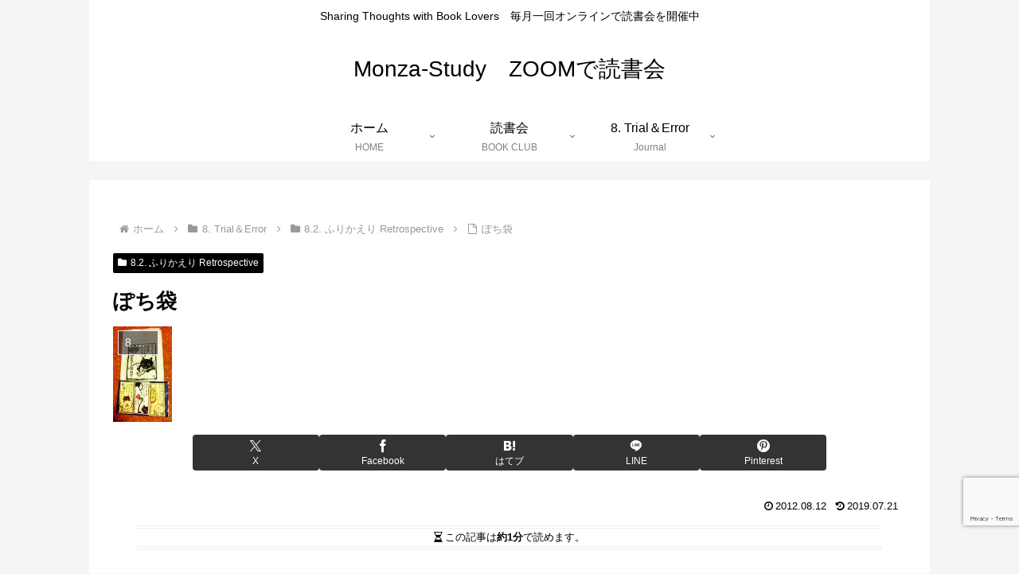

--- FILE ---
content_type: text/html; charset=utf-8
request_url: https://www.google.com/recaptcha/api2/anchor?ar=1&k=6LePBWkoAAAAAEL7cfO6r4ImRv63DE0epbXvXFnr&co=aHR0cHM6Ly9tb256YS1zdHVkeS5jb206NDQz&hl=en&v=PoyoqOPhxBO7pBk68S4YbpHZ&size=invisible&anchor-ms=20000&execute-ms=30000&cb=ypjp57p7b7g6
body_size: 48700
content:
<!DOCTYPE HTML><html dir="ltr" lang="en"><head><meta http-equiv="Content-Type" content="text/html; charset=UTF-8">
<meta http-equiv="X-UA-Compatible" content="IE=edge">
<title>reCAPTCHA</title>
<style type="text/css">
/* cyrillic-ext */
@font-face {
  font-family: 'Roboto';
  font-style: normal;
  font-weight: 400;
  font-stretch: 100%;
  src: url(//fonts.gstatic.com/s/roboto/v48/KFO7CnqEu92Fr1ME7kSn66aGLdTylUAMa3GUBHMdazTgWw.woff2) format('woff2');
  unicode-range: U+0460-052F, U+1C80-1C8A, U+20B4, U+2DE0-2DFF, U+A640-A69F, U+FE2E-FE2F;
}
/* cyrillic */
@font-face {
  font-family: 'Roboto';
  font-style: normal;
  font-weight: 400;
  font-stretch: 100%;
  src: url(//fonts.gstatic.com/s/roboto/v48/KFO7CnqEu92Fr1ME7kSn66aGLdTylUAMa3iUBHMdazTgWw.woff2) format('woff2');
  unicode-range: U+0301, U+0400-045F, U+0490-0491, U+04B0-04B1, U+2116;
}
/* greek-ext */
@font-face {
  font-family: 'Roboto';
  font-style: normal;
  font-weight: 400;
  font-stretch: 100%;
  src: url(//fonts.gstatic.com/s/roboto/v48/KFO7CnqEu92Fr1ME7kSn66aGLdTylUAMa3CUBHMdazTgWw.woff2) format('woff2');
  unicode-range: U+1F00-1FFF;
}
/* greek */
@font-face {
  font-family: 'Roboto';
  font-style: normal;
  font-weight: 400;
  font-stretch: 100%;
  src: url(//fonts.gstatic.com/s/roboto/v48/KFO7CnqEu92Fr1ME7kSn66aGLdTylUAMa3-UBHMdazTgWw.woff2) format('woff2');
  unicode-range: U+0370-0377, U+037A-037F, U+0384-038A, U+038C, U+038E-03A1, U+03A3-03FF;
}
/* math */
@font-face {
  font-family: 'Roboto';
  font-style: normal;
  font-weight: 400;
  font-stretch: 100%;
  src: url(//fonts.gstatic.com/s/roboto/v48/KFO7CnqEu92Fr1ME7kSn66aGLdTylUAMawCUBHMdazTgWw.woff2) format('woff2');
  unicode-range: U+0302-0303, U+0305, U+0307-0308, U+0310, U+0312, U+0315, U+031A, U+0326-0327, U+032C, U+032F-0330, U+0332-0333, U+0338, U+033A, U+0346, U+034D, U+0391-03A1, U+03A3-03A9, U+03B1-03C9, U+03D1, U+03D5-03D6, U+03F0-03F1, U+03F4-03F5, U+2016-2017, U+2034-2038, U+203C, U+2040, U+2043, U+2047, U+2050, U+2057, U+205F, U+2070-2071, U+2074-208E, U+2090-209C, U+20D0-20DC, U+20E1, U+20E5-20EF, U+2100-2112, U+2114-2115, U+2117-2121, U+2123-214F, U+2190, U+2192, U+2194-21AE, U+21B0-21E5, U+21F1-21F2, U+21F4-2211, U+2213-2214, U+2216-22FF, U+2308-230B, U+2310, U+2319, U+231C-2321, U+2336-237A, U+237C, U+2395, U+239B-23B7, U+23D0, U+23DC-23E1, U+2474-2475, U+25AF, U+25B3, U+25B7, U+25BD, U+25C1, U+25CA, U+25CC, U+25FB, U+266D-266F, U+27C0-27FF, U+2900-2AFF, U+2B0E-2B11, U+2B30-2B4C, U+2BFE, U+3030, U+FF5B, U+FF5D, U+1D400-1D7FF, U+1EE00-1EEFF;
}
/* symbols */
@font-face {
  font-family: 'Roboto';
  font-style: normal;
  font-weight: 400;
  font-stretch: 100%;
  src: url(//fonts.gstatic.com/s/roboto/v48/KFO7CnqEu92Fr1ME7kSn66aGLdTylUAMaxKUBHMdazTgWw.woff2) format('woff2');
  unicode-range: U+0001-000C, U+000E-001F, U+007F-009F, U+20DD-20E0, U+20E2-20E4, U+2150-218F, U+2190, U+2192, U+2194-2199, U+21AF, U+21E6-21F0, U+21F3, U+2218-2219, U+2299, U+22C4-22C6, U+2300-243F, U+2440-244A, U+2460-24FF, U+25A0-27BF, U+2800-28FF, U+2921-2922, U+2981, U+29BF, U+29EB, U+2B00-2BFF, U+4DC0-4DFF, U+FFF9-FFFB, U+10140-1018E, U+10190-1019C, U+101A0, U+101D0-101FD, U+102E0-102FB, U+10E60-10E7E, U+1D2C0-1D2D3, U+1D2E0-1D37F, U+1F000-1F0FF, U+1F100-1F1AD, U+1F1E6-1F1FF, U+1F30D-1F30F, U+1F315, U+1F31C, U+1F31E, U+1F320-1F32C, U+1F336, U+1F378, U+1F37D, U+1F382, U+1F393-1F39F, U+1F3A7-1F3A8, U+1F3AC-1F3AF, U+1F3C2, U+1F3C4-1F3C6, U+1F3CA-1F3CE, U+1F3D4-1F3E0, U+1F3ED, U+1F3F1-1F3F3, U+1F3F5-1F3F7, U+1F408, U+1F415, U+1F41F, U+1F426, U+1F43F, U+1F441-1F442, U+1F444, U+1F446-1F449, U+1F44C-1F44E, U+1F453, U+1F46A, U+1F47D, U+1F4A3, U+1F4B0, U+1F4B3, U+1F4B9, U+1F4BB, U+1F4BF, U+1F4C8-1F4CB, U+1F4D6, U+1F4DA, U+1F4DF, U+1F4E3-1F4E6, U+1F4EA-1F4ED, U+1F4F7, U+1F4F9-1F4FB, U+1F4FD-1F4FE, U+1F503, U+1F507-1F50B, U+1F50D, U+1F512-1F513, U+1F53E-1F54A, U+1F54F-1F5FA, U+1F610, U+1F650-1F67F, U+1F687, U+1F68D, U+1F691, U+1F694, U+1F698, U+1F6AD, U+1F6B2, U+1F6B9-1F6BA, U+1F6BC, U+1F6C6-1F6CF, U+1F6D3-1F6D7, U+1F6E0-1F6EA, U+1F6F0-1F6F3, U+1F6F7-1F6FC, U+1F700-1F7FF, U+1F800-1F80B, U+1F810-1F847, U+1F850-1F859, U+1F860-1F887, U+1F890-1F8AD, U+1F8B0-1F8BB, U+1F8C0-1F8C1, U+1F900-1F90B, U+1F93B, U+1F946, U+1F984, U+1F996, U+1F9E9, U+1FA00-1FA6F, U+1FA70-1FA7C, U+1FA80-1FA89, U+1FA8F-1FAC6, U+1FACE-1FADC, U+1FADF-1FAE9, U+1FAF0-1FAF8, U+1FB00-1FBFF;
}
/* vietnamese */
@font-face {
  font-family: 'Roboto';
  font-style: normal;
  font-weight: 400;
  font-stretch: 100%;
  src: url(//fonts.gstatic.com/s/roboto/v48/KFO7CnqEu92Fr1ME7kSn66aGLdTylUAMa3OUBHMdazTgWw.woff2) format('woff2');
  unicode-range: U+0102-0103, U+0110-0111, U+0128-0129, U+0168-0169, U+01A0-01A1, U+01AF-01B0, U+0300-0301, U+0303-0304, U+0308-0309, U+0323, U+0329, U+1EA0-1EF9, U+20AB;
}
/* latin-ext */
@font-face {
  font-family: 'Roboto';
  font-style: normal;
  font-weight: 400;
  font-stretch: 100%;
  src: url(//fonts.gstatic.com/s/roboto/v48/KFO7CnqEu92Fr1ME7kSn66aGLdTylUAMa3KUBHMdazTgWw.woff2) format('woff2');
  unicode-range: U+0100-02BA, U+02BD-02C5, U+02C7-02CC, U+02CE-02D7, U+02DD-02FF, U+0304, U+0308, U+0329, U+1D00-1DBF, U+1E00-1E9F, U+1EF2-1EFF, U+2020, U+20A0-20AB, U+20AD-20C0, U+2113, U+2C60-2C7F, U+A720-A7FF;
}
/* latin */
@font-face {
  font-family: 'Roboto';
  font-style: normal;
  font-weight: 400;
  font-stretch: 100%;
  src: url(//fonts.gstatic.com/s/roboto/v48/KFO7CnqEu92Fr1ME7kSn66aGLdTylUAMa3yUBHMdazQ.woff2) format('woff2');
  unicode-range: U+0000-00FF, U+0131, U+0152-0153, U+02BB-02BC, U+02C6, U+02DA, U+02DC, U+0304, U+0308, U+0329, U+2000-206F, U+20AC, U+2122, U+2191, U+2193, U+2212, U+2215, U+FEFF, U+FFFD;
}
/* cyrillic-ext */
@font-face {
  font-family: 'Roboto';
  font-style: normal;
  font-weight: 500;
  font-stretch: 100%;
  src: url(//fonts.gstatic.com/s/roboto/v48/KFO7CnqEu92Fr1ME7kSn66aGLdTylUAMa3GUBHMdazTgWw.woff2) format('woff2');
  unicode-range: U+0460-052F, U+1C80-1C8A, U+20B4, U+2DE0-2DFF, U+A640-A69F, U+FE2E-FE2F;
}
/* cyrillic */
@font-face {
  font-family: 'Roboto';
  font-style: normal;
  font-weight: 500;
  font-stretch: 100%;
  src: url(//fonts.gstatic.com/s/roboto/v48/KFO7CnqEu92Fr1ME7kSn66aGLdTylUAMa3iUBHMdazTgWw.woff2) format('woff2');
  unicode-range: U+0301, U+0400-045F, U+0490-0491, U+04B0-04B1, U+2116;
}
/* greek-ext */
@font-face {
  font-family: 'Roboto';
  font-style: normal;
  font-weight: 500;
  font-stretch: 100%;
  src: url(//fonts.gstatic.com/s/roboto/v48/KFO7CnqEu92Fr1ME7kSn66aGLdTylUAMa3CUBHMdazTgWw.woff2) format('woff2');
  unicode-range: U+1F00-1FFF;
}
/* greek */
@font-face {
  font-family: 'Roboto';
  font-style: normal;
  font-weight: 500;
  font-stretch: 100%;
  src: url(//fonts.gstatic.com/s/roboto/v48/KFO7CnqEu92Fr1ME7kSn66aGLdTylUAMa3-UBHMdazTgWw.woff2) format('woff2');
  unicode-range: U+0370-0377, U+037A-037F, U+0384-038A, U+038C, U+038E-03A1, U+03A3-03FF;
}
/* math */
@font-face {
  font-family: 'Roboto';
  font-style: normal;
  font-weight: 500;
  font-stretch: 100%;
  src: url(//fonts.gstatic.com/s/roboto/v48/KFO7CnqEu92Fr1ME7kSn66aGLdTylUAMawCUBHMdazTgWw.woff2) format('woff2');
  unicode-range: U+0302-0303, U+0305, U+0307-0308, U+0310, U+0312, U+0315, U+031A, U+0326-0327, U+032C, U+032F-0330, U+0332-0333, U+0338, U+033A, U+0346, U+034D, U+0391-03A1, U+03A3-03A9, U+03B1-03C9, U+03D1, U+03D5-03D6, U+03F0-03F1, U+03F4-03F5, U+2016-2017, U+2034-2038, U+203C, U+2040, U+2043, U+2047, U+2050, U+2057, U+205F, U+2070-2071, U+2074-208E, U+2090-209C, U+20D0-20DC, U+20E1, U+20E5-20EF, U+2100-2112, U+2114-2115, U+2117-2121, U+2123-214F, U+2190, U+2192, U+2194-21AE, U+21B0-21E5, U+21F1-21F2, U+21F4-2211, U+2213-2214, U+2216-22FF, U+2308-230B, U+2310, U+2319, U+231C-2321, U+2336-237A, U+237C, U+2395, U+239B-23B7, U+23D0, U+23DC-23E1, U+2474-2475, U+25AF, U+25B3, U+25B7, U+25BD, U+25C1, U+25CA, U+25CC, U+25FB, U+266D-266F, U+27C0-27FF, U+2900-2AFF, U+2B0E-2B11, U+2B30-2B4C, U+2BFE, U+3030, U+FF5B, U+FF5D, U+1D400-1D7FF, U+1EE00-1EEFF;
}
/* symbols */
@font-face {
  font-family: 'Roboto';
  font-style: normal;
  font-weight: 500;
  font-stretch: 100%;
  src: url(//fonts.gstatic.com/s/roboto/v48/KFO7CnqEu92Fr1ME7kSn66aGLdTylUAMaxKUBHMdazTgWw.woff2) format('woff2');
  unicode-range: U+0001-000C, U+000E-001F, U+007F-009F, U+20DD-20E0, U+20E2-20E4, U+2150-218F, U+2190, U+2192, U+2194-2199, U+21AF, U+21E6-21F0, U+21F3, U+2218-2219, U+2299, U+22C4-22C6, U+2300-243F, U+2440-244A, U+2460-24FF, U+25A0-27BF, U+2800-28FF, U+2921-2922, U+2981, U+29BF, U+29EB, U+2B00-2BFF, U+4DC0-4DFF, U+FFF9-FFFB, U+10140-1018E, U+10190-1019C, U+101A0, U+101D0-101FD, U+102E0-102FB, U+10E60-10E7E, U+1D2C0-1D2D3, U+1D2E0-1D37F, U+1F000-1F0FF, U+1F100-1F1AD, U+1F1E6-1F1FF, U+1F30D-1F30F, U+1F315, U+1F31C, U+1F31E, U+1F320-1F32C, U+1F336, U+1F378, U+1F37D, U+1F382, U+1F393-1F39F, U+1F3A7-1F3A8, U+1F3AC-1F3AF, U+1F3C2, U+1F3C4-1F3C6, U+1F3CA-1F3CE, U+1F3D4-1F3E0, U+1F3ED, U+1F3F1-1F3F3, U+1F3F5-1F3F7, U+1F408, U+1F415, U+1F41F, U+1F426, U+1F43F, U+1F441-1F442, U+1F444, U+1F446-1F449, U+1F44C-1F44E, U+1F453, U+1F46A, U+1F47D, U+1F4A3, U+1F4B0, U+1F4B3, U+1F4B9, U+1F4BB, U+1F4BF, U+1F4C8-1F4CB, U+1F4D6, U+1F4DA, U+1F4DF, U+1F4E3-1F4E6, U+1F4EA-1F4ED, U+1F4F7, U+1F4F9-1F4FB, U+1F4FD-1F4FE, U+1F503, U+1F507-1F50B, U+1F50D, U+1F512-1F513, U+1F53E-1F54A, U+1F54F-1F5FA, U+1F610, U+1F650-1F67F, U+1F687, U+1F68D, U+1F691, U+1F694, U+1F698, U+1F6AD, U+1F6B2, U+1F6B9-1F6BA, U+1F6BC, U+1F6C6-1F6CF, U+1F6D3-1F6D7, U+1F6E0-1F6EA, U+1F6F0-1F6F3, U+1F6F7-1F6FC, U+1F700-1F7FF, U+1F800-1F80B, U+1F810-1F847, U+1F850-1F859, U+1F860-1F887, U+1F890-1F8AD, U+1F8B0-1F8BB, U+1F8C0-1F8C1, U+1F900-1F90B, U+1F93B, U+1F946, U+1F984, U+1F996, U+1F9E9, U+1FA00-1FA6F, U+1FA70-1FA7C, U+1FA80-1FA89, U+1FA8F-1FAC6, U+1FACE-1FADC, U+1FADF-1FAE9, U+1FAF0-1FAF8, U+1FB00-1FBFF;
}
/* vietnamese */
@font-face {
  font-family: 'Roboto';
  font-style: normal;
  font-weight: 500;
  font-stretch: 100%;
  src: url(//fonts.gstatic.com/s/roboto/v48/KFO7CnqEu92Fr1ME7kSn66aGLdTylUAMa3OUBHMdazTgWw.woff2) format('woff2');
  unicode-range: U+0102-0103, U+0110-0111, U+0128-0129, U+0168-0169, U+01A0-01A1, U+01AF-01B0, U+0300-0301, U+0303-0304, U+0308-0309, U+0323, U+0329, U+1EA0-1EF9, U+20AB;
}
/* latin-ext */
@font-face {
  font-family: 'Roboto';
  font-style: normal;
  font-weight: 500;
  font-stretch: 100%;
  src: url(//fonts.gstatic.com/s/roboto/v48/KFO7CnqEu92Fr1ME7kSn66aGLdTylUAMa3KUBHMdazTgWw.woff2) format('woff2');
  unicode-range: U+0100-02BA, U+02BD-02C5, U+02C7-02CC, U+02CE-02D7, U+02DD-02FF, U+0304, U+0308, U+0329, U+1D00-1DBF, U+1E00-1E9F, U+1EF2-1EFF, U+2020, U+20A0-20AB, U+20AD-20C0, U+2113, U+2C60-2C7F, U+A720-A7FF;
}
/* latin */
@font-face {
  font-family: 'Roboto';
  font-style: normal;
  font-weight: 500;
  font-stretch: 100%;
  src: url(//fonts.gstatic.com/s/roboto/v48/KFO7CnqEu92Fr1ME7kSn66aGLdTylUAMa3yUBHMdazQ.woff2) format('woff2');
  unicode-range: U+0000-00FF, U+0131, U+0152-0153, U+02BB-02BC, U+02C6, U+02DA, U+02DC, U+0304, U+0308, U+0329, U+2000-206F, U+20AC, U+2122, U+2191, U+2193, U+2212, U+2215, U+FEFF, U+FFFD;
}
/* cyrillic-ext */
@font-face {
  font-family: 'Roboto';
  font-style: normal;
  font-weight: 900;
  font-stretch: 100%;
  src: url(//fonts.gstatic.com/s/roboto/v48/KFO7CnqEu92Fr1ME7kSn66aGLdTylUAMa3GUBHMdazTgWw.woff2) format('woff2');
  unicode-range: U+0460-052F, U+1C80-1C8A, U+20B4, U+2DE0-2DFF, U+A640-A69F, U+FE2E-FE2F;
}
/* cyrillic */
@font-face {
  font-family: 'Roboto';
  font-style: normal;
  font-weight: 900;
  font-stretch: 100%;
  src: url(//fonts.gstatic.com/s/roboto/v48/KFO7CnqEu92Fr1ME7kSn66aGLdTylUAMa3iUBHMdazTgWw.woff2) format('woff2');
  unicode-range: U+0301, U+0400-045F, U+0490-0491, U+04B0-04B1, U+2116;
}
/* greek-ext */
@font-face {
  font-family: 'Roboto';
  font-style: normal;
  font-weight: 900;
  font-stretch: 100%;
  src: url(//fonts.gstatic.com/s/roboto/v48/KFO7CnqEu92Fr1ME7kSn66aGLdTylUAMa3CUBHMdazTgWw.woff2) format('woff2');
  unicode-range: U+1F00-1FFF;
}
/* greek */
@font-face {
  font-family: 'Roboto';
  font-style: normal;
  font-weight: 900;
  font-stretch: 100%;
  src: url(//fonts.gstatic.com/s/roboto/v48/KFO7CnqEu92Fr1ME7kSn66aGLdTylUAMa3-UBHMdazTgWw.woff2) format('woff2');
  unicode-range: U+0370-0377, U+037A-037F, U+0384-038A, U+038C, U+038E-03A1, U+03A3-03FF;
}
/* math */
@font-face {
  font-family: 'Roboto';
  font-style: normal;
  font-weight: 900;
  font-stretch: 100%;
  src: url(//fonts.gstatic.com/s/roboto/v48/KFO7CnqEu92Fr1ME7kSn66aGLdTylUAMawCUBHMdazTgWw.woff2) format('woff2');
  unicode-range: U+0302-0303, U+0305, U+0307-0308, U+0310, U+0312, U+0315, U+031A, U+0326-0327, U+032C, U+032F-0330, U+0332-0333, U+0338, U+033A, U+0346, U+034D, U+0391-03A1, U+03A3-03A9, U+03B1-03C9, U+03D1, U+03D5-03D6, U+03F0-03F1, U+03F4-03F5, U+2016-2017, U+2034-2038, U+203C, U+2040, U+2043, U+2047, U+2050, U+2057, U+205F, U+2070-2071, U+2074-208E, U+2090-209C, U+20D0-20DC, U+20E1, U+20E5-20EF, U+2100-2112, U+2114-2115, U+2117-2121, U+2123-214F, U+2190, U+2192, U+2194-21AE, U+21B0-21E5, U+21F1-21F2, U+21F4-2211, U+2213-2214, U+2216-22FF, U+2308-230B, U+2310, U+2319, U+231C-2321, U+2336-237A, U+237C, U+2395, U+239B-23B7, U+23D0, U+23DC-23E1, U+2474-2475, U+25AF, U+25B3, U+25B7, U+25BD, U+25C1, U+25CA, U+25CC, U+25FB, U+266D-266F, U+27C0-27FF, U+2900-2AFF, U+2B0E-2B11, U+2B30-2B4C, U+2BFE, U+3030, U+FF5B, U+FF5D, U+1D400-1D7FF, U+1EE00-1EEFF;
}
/* symbols */
@font-face {
  font-family: 'Roboto';
  font-style: normal;
  font-weight: 900;
  font-stretch: 100%;
  src: url(//fonts.gstatic.com/s/roboto/v48/KFO7CnqEu92Fr1ME7kSn66aGLdTylUAMaxKUBHMdazTgWw.woff2) format('woff2');
  unicode-range: U+0001-000C, U+000E-001F, U+007F-009F, U+20DD-20E0, U+20E2-20E4, U+2150-218F, U+2190, U+2192, U+2194-2199, U+21AF, U+21E6-21F0, U+21F3, U+2218-2219, U+2299, U+22C4-22C6, U+2300-243F, U+2440-244A, U+2460-24FF, U+25A0-27BF, U+2800-28FF, U+2921-2922, U+2981, U+29BF, U+29EB, U+2B00-2BFF, U+4DC0-4DFF, U+FFF9-FFFB, U+10140-1018E, U+10190-1019C, U+101A0, U+101D0-101FD, U+102E0-102FB, U+10E60-10E7E, U+1D2C0-1D2D3, U+1D2E0-1D37F, U+1F000-1F0FF, U+1F100-1F1AD, U+1F1E6-1F1FF, U+1F30D-1F30F, U+1F315, U+1F31C, U+1F31E, U+1F320-1F32C, U+1F336, U+1F378, U+1F37D, U+1F382, U+1F393-1F39F, U+1F3A7-1F3A8, U+1F3AC-1F3AF, U+1F3C2, U+1F3C4-1F3C6, U+1F3CA-1F3CE, U+1F3D4-1F3E0, U+1F3ED, U+1F3F1-1F3F3, U+1F3F5-1F3F7, U+1F408, U+1F415, U+1F41F, U+1F426, U+1F43F, U+1F441-1F442, U+1F444, U+1F446-1F449, U+1F44C-1F44E, U+1F453, U+1F46A, U+1F47D, U+1F4A3, U+1F4B0, U+1F4B3, U+1F4B9, U+1F4BB, U+1F4BF, U+1F4C8-1F4CB, U+1F4D6, U+1F4DA, U+1F4DF, U+1F4E3-1F4E6, U+1F4EA-1F4ED, U+1F4F7, U+1F4F9-1F4FB, U+1F4FD-1F4FE, U+1F503, U+1F507-1F50B, U+1F50D, U+1F512-1F513, U+1F53E-1F54A, U+1F54F-1F5FA, U+1F610, U+1F650-1F67F, U+1F687, U+1F68D, U+1F691, U+1F694, U+1F698, U+1F6AD, U+1F6B2, U+1F6B9-1F6BA, U+1F6BC, U+1F6C6-1F6CF, U+1F6D3-1F6D7, U+1F6E0-1F6EA, U+1F6F0-1F6F3, U+1F6F7-1F6FC, U+1F700-1F7FF, U+1F800-1F80B, U+1F810-1F847, U+1F850-1F859, U+1F860-1F887, U+1F890-1F8AD, U+1F8B0-1F8BB, U+1F8C0-1F8C1, U+1F900-1F90B, U+1F93B, U+1F946, U+1F984, U+1F996, U+1F9E9, U+1FA00-1FA6F, U+1FA70-1FA7C, U+1FA80-1FA89, U+1FA8F-1FAC6, U+1FACE-1FADC, U+1FADF-1FAE9, U+1FAF0-1FAF8, U+1FB00-1FBFF;
}
/* vietnamese */
@font-face {
  font-family: 'Roboto';
  font-style: normal;
  font-weight: 900;
  font-stretch: 100%;
  src: url(//fonts.gstatic.com/s/roboto/v48/KFO7CnqEu92Fr1ME7kSn66aGLdTylUAMa3OUBHMdazTgWw.woff2) format('woff2');
  unicode-range: U+0102-0103, U+0110-0111, U+0128-0129, U+0168-0169, U+01A0-01A1, U+01AF-01B0, U+0300-0301, U+0303-0304, U+0308-0309, U+0323, U+0329, U+1EA0-1EF9, U+20AB;
}
/* latin-ext */
@font-face {
  font-family: 'Roboto';
  font-style: normal;
  font-weight: 900;
  font-stretch: 100%;
  src: url(//fonts.gstatic.com/s/roboto/v48/KFO7CnqEu92Fr1ME7kSn66aGLdTylUAMa3KUBHMdazTgWw.woff2) format('woff2');
  unicode-range: U+0100-02BA, U+02BD-02C5, U+02C7-02CC, U+02CE-02D7, U+02DD-02FF, U+0304, U+0308, U+0329, U+1D00-1DBF, U+1E00-1E9F, U+1EF2-1EFF, U+2020, U+20A0-20AB, U+20AD-20C0, U+2113, U+2C60-2C7F, U+A720-A7FF;
}
/* latin */
@font-face {
  font-family: 'Roboto';
  font-style: normal;
  font-weight: 900;
  font-stretch: 100%;
  src: url(//fonts.gstatic.com/s/roboto/v48/KFO7CnqEu92Fr1ME7kSn66aGLdTylUAMa3yUBHMdazQ.woff2) format('woff2');
  unicode-range: U+0000-00FF, U+0131, U+0152-0153, U+02BB-02BC, U+02C6, U+02DA, U+02DC, U+0304, U+0308, U+0329, U+2000-206F, U+20AC, U+2122, U+2191, U+2193, U+2212, U+2215, U+FEFF, U+FFFD;
}

</style>
<link rel="stylesheet" type="text/css" href="https://www.gstatic.com/recaptcha/releases/PoyoqOPhxBO7pBk68S4YbpHZ/styles__ltr.css">
<script nonce="HcblgrM-8EXb-cRajYOajQ" type="text/javascript">window['__recaptcha_api'] = 'https://www.google.com/recaptcha/api2/';</script>
<script type="text/javascript" src="https://www.gstatic.com/recaptcha/releases/PoyoqOPhxBO7pBk68S4YbpHZ/recaptcha__en.js" nonce="HcblgrM-8EXb-cRajYOajQ">
      
    </script></head>
<body><div id="rc-anchor-alert" class="rc-anchor-alert"></div>
<input type="hidden" id="recaptcha-token" value="[base64]">
<script type="text/javascript" nonce="HcblgrM-8EXb-cRajYOajQ">
      recaptcha.anchor.Main.init("[\x22ainput\x22,[\x22bgdata\x22,\x22\x22,\[base64]/[base64]/[base64]/[base64]/[base64]/[base64]/KGcoTywyNTMsTy5PKSxVRyhPLEMpKTpnKE8sMjUzLEMpLE8pKSxsKSksTykpfSxieT1mdW5jdGlvbihDLE8sdSxsKXtmb3IobD0odT1SKEMpLDApO08+MDtPLS0pbD1sPDw4fFooQyk7ZyhDLHUsbCl9LFVHPWZ1bmN0aW9uKEMsTyl7Qy5pLmxlbmd0aD4xMDQ/[base64]/[base64]/[base64]/[base64]/[base64]/[base64]/[base64]\\u003d\x22,\[base64]\\u003d\\u003d\x22,\[base64]/Dt23DhWZOw7fCqsKAMsOKecKIYU3DocOrfsOHwpDCjArCqQhUwqLCvsKdw6/ChWPDjQfDhsOQLsKcBUJiDcKPw4XDpcKOwoU5w4vDocOidsOlw6BwwowVWz/DhcKPw7whXxBXwoJSCBjCqy7CgBfChBlrw6oNXsKJwrPDohpzwot0OU7DlTrCl8KEJ1Fzw7InVMKhwqAeRMKRw784B13Cs1rDvBBOwp3DqMKow48Yw4d9JT/DrMOTw73DoxM4wrXCqj/DkcOWGmdSw71lMsOAw5djFMOCZsKrRsKvwr3Cg8K5wr0wLsKQw7sWCQXCmxk3JHvDjBdVa8K/[base64]/Dg8O+w7JfC8Kkw7pKecOJSxvCjVXCqlHCmhrCjhzCuztrTMOXbcOow7UtORgCNMKkwrjCuzYrU8K7w6V0DcKNJ8OFwp4Qwq09wqQlw5fDt0TCmMOHeMKCNsOcBi/[base64]/DisOmwrkIw70hecKGO17Cq8KOFMOFwo3Dpxskwp/DrsKlDykSasOvJGgqXsOda1LDo8KNw5XDl09QOyoAw5rCjsOiw5pwwr3Ds0TCsSZdw7LCvgdCwqYWQjABcEvCr8KLw4/CocKJw5YvEhXCqTtewpp/[base64]/IXZtw4oEwqAKZ8OSLB9TXsOwRXzDuWANNcOzw5USw5TCicKedsKUw6bDtMKtwrF/BC3DocKkw6rCnVfCikAww5w9w4FUw5bDtiXCtMOvFcKfw70cL8KrTsOgwqoiFMOqw5tzw4bCg8KMw4bCiQLCmUZuLcOxw4oBICjCiMK3OsKcdsO6eQkYFFfCkMOWcDgzc8OcW8Kfw7JGBUrDnmU/IRJJwqhww4gGX8KXUcOxw5PDhyLCnUBbdkzDigTDusK2L8K7Sw0ewpY8OyfCnAp/wrEGw5HDn8OnHmTCi2PDv8OecMKcZMOCw7M3UsOUIcOrUnvDkh9tGcO6w4DCuAQuw6fDhcKFXsKGWMKYEV1dw4xsw4Jzw48NKxcBd2jCjC/CjsOIDTQHw7zClMOzwojCsBVSw4QVwoHDvRnCiz0Mw5nCh8ODDcK4OcKrw5tJDsK2wpcIwpzCrMKvTh0ZesKqcMK9w47Dv104w5ERwq/CsG/[base64]/LcKlwoxbOsKNwqTDjwfCiMKqw53DgS0KZcOMwp1oE2vCg8OINR/DocOxAwZTLi/DlUjCoUpkw7EPX8OaWsO7w5XCv8KULXPCp8Ovwq3DjsKUw4lQw5R/VMK5wr/CtsK/w6rDtWTCt8KnJSpIY1jDtMOYwpYjLBEQworDmktaVsKGw5U8eMKsek/[base64]/eMK+MSpLLmkuXcOfTcK+w5JFw7LDicKwwpLCg8KLw67Co310XDU+RzNKQV5Gw4bCgcOaBMOfDGPCnHnClMKEw63CpRXCoMKUwpMrUz7DhjEywr98KMKlw5VCwpo6FnbDtMKGF8OhwrgQRg9Aw6DCkMOlIw3CpMOCw7fDqGzDhsKXW2cTwoNgw78wVMOJwqJFQn/CgzhwwqoJGsKrJm/CnzHDt2rCsUgZX8K8acOQQsK0IsOLScO+w4wNeSt3OBnCvsO+fjzDpcKdw57DnC7Cg8Olw7hObyvDl0bChn9/w5IkW8KsacOywqcgc0IeRsKXwrsjf8OvU0DDmTvDikE/PjA+OcKxwqR/ccK4wrpNwr1Gw7jCrnNbwqt5YzfDs8OFW8OWOiDDsU9KBUPDkFTChsO+d8OwPyQkZ2jDt8OLw5zDtwnCtRMdwofChQXCvMKQw6bDtcO/CsO2w4LDt8KCYiAzM8Kdw7rDomVcw6/Dv2XDj8OuNRrDiWxNcU8ow57CqXfCqcK8wqDDqW92wpMJw6xwwrUeYkLDqCPDgsKcw43Dl8OzQ8K4ZGp5fBjDisKLEz3CuEkRwqfCt2pqw7AJAHJKdQd5wo7CrMKrMSsrw4rCrn1Fwo1dwpLDlsKAczDCjcOtwrjCjT/CjhNxw4nDj8OBDsKpw4rCm8OIwowEwppXKsOEK8KLPsONwoPCo8KGw5fDvGDCrx7DvMKoTsKXw5rCnsKFS8O6wrECTiDCu0vDgE15wq7CoSlQwr/DhsOqc8O+V8OOOCfDqnbCssK/F8OJwqFdw4nCpcK/w5XDrw9tQcKRBlDCnS7DjG/ChW/CuEcmwqlAAMKww5PDj8OowqpVQ1LCuFBOLljDicK+csKfehBtw5sTfsOSdcOVw4nDisO2FFDClMKvwpHCrnRfwr/CrcOmE8OZeMOuNRLCgcKqZcO9SyoMwrhMwpvCq8KmBsOmAsKewqTChwjDmA0Uw4nChgHDkC1/w4rCoQ4Ww4hTZngBw5Ymw6tbIhjDmQvClsKNw6zCgknCn8KIFsK2IGJtGMKLBMOSwpLDrHzCmcO8ZsKpLxLCusKiwp/DjMKaDVfCosO0eMKPwpMSwqzDq8OlwqjCocOKYmrCgVXCscKbw60HwqjDoMKhMhABADdqwpHCuFBiJy/[base64]/Dk8K2E8K3w7B1wowxYglAwonCkzvDhEZawq12wrUlNMOfwogUQALCtsKiSFAZw7PDsMKLw7PDj8KzwrDCqQnDnk/Do2HDnWfCkcKEYD/DsVcyPcOsw4Vew7jDinXDr8OQZWPDq23DtsKsd8OzJsOZwqLClV99w7sTwrklIMKvwrpVwq7Dv0nDhMKEEW3ClQAmYcOjFXvDmBIbKEJdVcKdw6zCuMOrw5lfCnvChcKoQRlhw6taMWvDg3zCocOKW8O/ZMOWW8Kww5HClwTCs3PCtMKIw4Npw7F0AsKRwo3ChCvDjEDDlW/DhXbClzPCgmjChxBwQgTCuiIANh9BFsOyOA/DsMO/woHDjsKkwoZEw4Q6w5zDh2/CoD5scsKSYBM1dB3CjsOQCh/[base64]/[base64]/CsMKvHsOXBExiGRAYRsKqf8KQwodXHm/Cn8OywqsAGQI/wp0qbzfDk2bDj3lmwpfDvsKVTyDCpQZyRsOvAcOCw4bDliARw7pkw6TCoDBgLcOewoHCjsOUwpTCv8KKwrB/HMOowpozwpPDpSJFWEUfKsKCw4nDq8OLwp7Cg8OqLW0mWFJZJsKawpZtw4ZYwqLDlsO5w7PCh2srw7BFwoTDqsOvw6vCk8OOD04Mw4xMSCo+w6zCqANlw4ILwqTChMKQw6NRMV1rSsOew6Mmwp5SZSJeScOaw7Ukalc/[base64]/DnEEPOjLCmHVCXsKRbMOgCEEkKDrDjFU7M2jClSF9w6JwwqPDtMOWecOfw4PCg8OZwo/Ct2RSKsK0SkvCtAUhw7rCncK+NF8efcODwpYMw6lsLArDgcK/d8KDU1zCi0TDv8KXw7dSNTMJW0hKw79xwqQywr3DusKZw4nCsgLDrF19QsOdw40GNUXCj8O4wr5SdSx0wqICUMKEdhTCnxgow4HDmibCk0YTck0dOCXCtzoPwojCq8OyPSojZMKawocTGMKGw43Cimw/EDI5asOTMcKjwovDpMOawoEHw7bDgxHDg8KVwooGw4Bxw7Bfcm/[base64]/CpcK6YsKuM8OtwrIfLsKYCsKEw78IdcOzw5jDlcKcRVl7w4AjU8OIwqQaw5shw6LCjBjDhE/DusKawoHCrMOUwqfCiCLDicK1w7/CicK0b8OEZTUJe0w0PFDDhQcsw7XCkSHCoMOFPhwFS8KNUSnDnhnCjDvDi8OaMMKlVBnDrsKBPz3CmcOEN8ORak/ClFjDqlzDvRNmUcKYwqpmw67Cl8K2w5/CoWjCq0xLMwNdE1dbUMKOBB18wpLDm8KWCH8qBcOsDx1GwrDDnMOjwrhuw4LDllbDtwTCucKLAW/DpA0gHkoIKVofw5MQw7TCiE/CqcO3wpPCqk4pwoLCrk8Vw5bCrCw9Ag/CtSTDmcKiw7wKw6LCisO8w7XDjsKRw6o9bwUZBsKlOH0+w7XCr8OKOcOje8OcBsKTw5fCuW4PHMO6VcOYwqtlw5nChgbCtCnDkMKIwpjCpk8BK8KUMEV0AD/CiMOVwrFSw5fCjcOwI1fCsw8gN8OJwqZ/w6UowrFSwo3DvMOHQnvDuMKAwpbCnVfCkMKJd8OwwpRIw7PDpXnClMKSLMOfanpJNsK2wpLDhVJsacK5IcOtwpZ0S8OePhEzFsOdLsO9w6nDtCF6H24iw5DDgcKZQV3ClMKKw5HDqDTCuXzDkyzCuiY4wqnCmsKXw5XDgxQMFk9KwokyRMKiwrwSwp/[base64]/Cr8O+dcK/wq3Dg8Kcw5Ztw40ADRBEw55FTwQzXSbCnl/DqcOeJsKwfsO1w74TD8OHFcKXw4UIwpDDjMKdw6/DsybDsMO5cMKIRCpUQTzDuMOsPMOuw7/[base64]/[base64]/[base64]/DvMKfwqrChx4kwoHDjMONMwE9wqnCoz0WTHVuw4TCs1UVHErCryDCgEPChcOhwqfDp0LDg13DoMKxClYNwrvDmsK3wqXDtMOLTsK9woMzR3zDtWIEwo7CsAw1CsKXFcKjCADCusO3fMO9U8KuwqVDw5DDo27CrcKRTsKOSMONwpkOCcOOw5Vbwp3DocOESmw/ecKNw7JiesO4Rj/CusKiw6oIQ8OSw4bCgkPChQQ9wph0wqdgbcOcVcKVNyHChFl+UcKswpnDncKxw4PDsMKYw7vDqy/ChErCq8KUwpbCp8Kuw5/CnhDDm8K3CcKnU37Di8OawqXDtsOLw5fCvcOdwq8nZcKXwrtTExQkwoQTwqINJ8KPwqfDlH3DusKVw4/DiMOUGw5qwoNAwqTCkMKhw744TMKVQFjDkcO4w6HCosOZworDlCjDmQHDp8OHw7LDpMKSwp4iwrYdDcOvw4ZSwpdWYMKEwqYQRMOJw7ZtbsODwqBgw6M3w7zCmgnDpx/Dp2jCucK8GsKZw49OwqnDvcOmKsO7BD86NsKZXg1rXsK5CMKMUsKvb8OmwpPCtDLDmMK2wofDmwLDoHhsWjPDlXYYwqh0wrYYwoPCiTLDqBLDusKOIMOqwq9twr/Dj8Kgw7vDj2xBYsKfb8Kjw5bCmsOxOBNKKlvCg1YowpDDpkkIw7/CgWjCklNdw78UBV7Cv8KrwoIIw5/CvlJBNsOeGcKxMsKTXSBZOsKFfsOKw4pERCjCn2fCs8KnAWpvFSpkwqMbCMKww7g6w4DCrS1pw4/[base64]/w7RxZy9uBzPDicKxKFDClMOdFnx3wprCgyNDwo/DgsKVZMKOw5XCg8OMfl8uEMOFwrQbX8OrWAQvNcOOwqXChsOjw7rDsMO7K8KCw4d0E8K0w4zCpE/[base64]/Cg8ODwrNEw4nDjsK3RsO5wp5lfcOOw5nDphw4MMKUwqo3w5ZbwpjDucK4wpBuD8KRdcK4woPDtTbClGnCiUd+RT4UGnHCgsK/HcO0WFlPMVfCkCx+KzAew6M/[base64]/[base64]/T1PDrcOrwqHCusODwpXCpsOmwoTDhh3DmEZYw67Dn8KsAVVfczzDli1AwpvCuMKiw5zDtVfCk8Ksw41jw6zCrcKow7hjJsOYworChyfDlSrDrn9/ak3DuUh5UwQiwrNJf8OxfAM9fgfDsMOuw4FVw4d8w4nDryTDiGbDsMKbwoDCrMOnw4oGJsOKeMOLMEJFGsKbw6fClTsVFkzDsMOZXwTClsOQwoo2w7LDtUrCo0nDoQ3ChX/[base64]/Dh8KcwqLCnxvCvxsPK3pVUmrDusOJd8O8MMKvFcK/wpAlHWNadkzChATCsl9SwprDq0ZLUsK0wpXCkcKEwqdpw71JworDvMKWwr7DhsKXP8KJw4nDm8OVwrMgczjCisKLw63CisO0EUzCrcOwwqDDmMKxAw/Dmhw/wppsPMKkwpnDuixew705QsK/QiEhH3xEwrnCh1kpDsOhUMKxHnIWb2xoHsOmw67Dn8KPKsKoenNFWCLCuT4tLyvCqcKmw5LClErCqyLDvMO+woXDtnrDrwLCscOUMMKTIcKMwqDChsO9I8K+Z8Obw5fCuwzCh3/Cs3Iaw6/CkcOBAQtjwqzDogJdw40/w6dCwqNoA1Mvwqgsw6loVThmeVHDjkTDlMOKXhVAwokgGy7CknFlWsKEP8OCwq3CujDCkMKNwrXCp8ObVsOjWBHChTB9w5XDqEHDtcO0w6sQwq/DncKfYSbDjzBpwoTDq2R3ZU7Dh8OMwrwow7XDsiFGBMK5w6p7wrXDjsO9w5PDtnpUwpPCo8KhwqkvwrtSMcOMw5rCgcKfEcO7PsKJwqbCkMKYw7JWw5TCiMKfw5J8YsKwOcO/[base64]/DnMOvw6/CgMKbw7gHwqXDj8OCw6zDuXrDsMK9w57DtzHCp8Kbw5fDlcOmMH/Ct8KsO8OMwq4iZsKxX8OOHsKrYhoHw6tgU8OtLDPDmFLDnSDCgMKzbE7DnwXCgcKZw5HDix3DnsK0wpkKansrwoQqw7UIwojDhsOCdsOlAMKnDSvDrMKiYMOQYDlswqnCo8Kkwo/DoMOBw4zDpMKXw592wq/CpcOTasOAH8Ocw7EVwoIZwo48DknDtMOgccO2w5gww61iwpIHM3ZEw6p+wrBjTcO9WUNqw6bCqMO5w6rDnMOmdCDDgHbCtmXDmwDCjsOQZsKDKx/DicKZWMKnwqkhIhrCkgHDvzPCpCQlwoLCim0RwpnCocKlwq96wr4uHU3DoMOOwr4PHHBdR8KnwrTDlMKTJsOJBMOpwp86FcOsw7DDt8KkIjZzw5TCgCNWQip/w77DgcOUHMO2bwjCi1ZuwplMIRHCiMO9w4xsSj9fV8Kxwr87Q8KmI8KuwqRuw6N7a2PCgFVQwo3Ch8KxPUI7w6MkwoERF8Ojw4fCv1/[base64]/w4kRBBYUwqEZJw5vwoXDlsOsHsKtwoXCscK8w4kqAMKWF2tYw6UMfsK8w7liwpZZYcKWwrV+w4Rbw5nCn8OiNV7DhxfCh8KJw77CqEA7NMOMwq7Cr3UvLSvDu0UpwrMeBsOTwrp/VGzCnsO9fBMcw7tWUcKDw4jDp8KfLsKgasKRwqDCosKsUlRuwqpAPcKLQMOyw7fDsGrCnMK7w73CpidPU8OCHUfCkC41w5VSW0kXwqvDvFxuw6HCn8Obwpc6TcKZwqDDp8KaPcOLwpbDscO/wqrCjxrDpGNUamHDgMKdFWJcwrDCvsKXwpxhw4jDj8OUwrbCpxZNXkMawqQ2wrbCjwUOw6QVw6Uxwq/DqMOaXsKMcsOcwp7ClsKywp/Cr1JOw6vCgsO1VQwkHcKfJxzDnTTCiDrCoMK0TcKtw7fDm8O8X3fDuMKkw6orC8KFw6/[base64]/[base64]/Dh2QLw4DCqCDDrcOBABbCucOyAMKkw5gVJm3Cn1Q3QWHDtMKFSMOpwqACw4x3Ay4iw4jDo8KeBsKawpdZwpLCosKCecOIbQgCwocjaMK4wo7ChiHCrcOjSsObUX/CpURxLMOowrgOw6bDgcObK1dxGnlHwqNnwrcpGsKLw6o1wrDDoG9zwobCll1Ewo7Ckw9YF8K9w7nDk8KIw5zDtDxwDkvCncOASxNTOMKXMCTCmVPCmMOhaSHDsXMGfGrCpCHDj8OkwpbDpcOvFmjCuAYfwqDDuwUowr/CpsO/[base64]/[base64]/CsTzDizNaHzAMDMKdasOMw5daw6JNAMKhwrrDjG0mY0bCoMOmwq1eM8OuOHDDrMOywqHClMKXwqlIwq9hAVtUEEXCtCPCoHzDrH3ClMKJTMOgUcO0LlLDh8OBdw7DgVBPckXDmcKyAcOxwpcvP1I9ZsOlasKRwoQLTcObw5nDulcLMifCqhN/w7ILw6vCo1LDpgtkwrFqwqLCvU7CrsKta8KqwqXClAhewrDDvQ9/MsK7dl5lw7t8w5pVw5Zbwpk0YMONLMKMdsOIWMKxK8OCw5vCq2jCkA3DlcKBwr3DlMOXQnzDkE0Ewo/CjcKJw6jCs8K2Tz1owosAwpfDmDQ+B8Ogw4bCkRoawpJUw4xuRsOQwrnDjkYTCm1/NsOCDcO9wrY0OsOcWVDDosORJ8OdN8OHwrkAasOVeMKJw4BKYyTCjx/[base64]/DjTQZGMOWw5wrw4BgwpF6woo/[base64]/w75EGRVjwpTDjhrDj8OvXsOEw6UDwqpiO8O5ccOlwrs8w4cPSgzDoBV3w4jCkV8Qw7sGNBjChMKPwpLDo3bCgAFBZsOIUiTCq8OgwprDtMO5woPDsQMdPMK8w5gob1XCmMOPwp8PABYsw53Di8KODsO+w7hZaw7DrcKywrwgw7FvTsKOw7vDoMODwpfDh8OOTF/[base64]/GhPDjGoAYMKjw6HDm8OHw60tQ1/DqgrDh8OjYA3DizB8GcKAJlvCnMOqWcO/[base64]/CqsOZwoQUwqYGfkllYMO5w4MsB3t4woHCjgsPwo3DqcOWciFTwqQiw5PDvcO2KcOjw6jDpEAJw5zDh8OUAmnDksKXw6nCoQQsK058w4VyDsOPeSHCuz7CsMKgK8KMLsOjwr3CljbCssO4T8K1wpLDnMKoAcOGwpd1w6fDjhN6I8KEwoN2FHTClWbDicK/worDoMOaw7VvwrfCol9mGcKew79Uw7g9w7Vvw6zCpsKzLcKswrnDg8K6f0gdYSHDv2BnCMKkwqsia0kte1zCsXbCrcKJwqMBbsOAw54KOcK5wofCkcKtY8KGwo51wr1Qwr7CjE/CqjHDgsORBMK/dcKjwo/Dt319TnYiwqnCgcOfRcKPwpECMMOmZDHCm8KOw6bCiB7DpMKJw4zCosO9M8OVcWRCYsKJHRIPwowMw4bDvRhIwoVsw7QRanTDqMKPwqdLOcK0wr/ClgpQd8OEw47DgVjCiiwKw4YCwolMH8KlUEQRwpjDpcOWNX9Kw7c6w4/Dsw1uw4bCkiw4WiHCuyoeTMK7w7zDo1xDJsKAf2gGKcOiCCknw7DCqcKbIhXDhcOkwo/[base64]/DjwjDt8Oiw5XCtwzCiyLCsjfCksOgXVTCnD3DpcOvwojCmMK0LcKJeMKgDcO/HMOxw4zCosOzwojClB4SLj9cbWBVb8KgBcOlw5TDjMO0woVHwojDsnMHF8K7YxdkC8OoUU5Jw5gywpkgMMKLecO1CcKBKsO1F8KGw7sIem3DkcK+w7QtR8KNwpFhw4/CiyLCo8ORw7bDjsKww4DDncKyw7MSw48LfcOKwqplTj/[base64]/[base64]/ClsOhw7IDVTRMCktaQm1oLMOkVRorw5kJwqjDuMOdwpA/QUdwwr4BfXoowqbDh8OzennCh2knDMKWEi1UO8OuwonCmMOMw7xeOsOZXwEfMsK8JcOxwrwcDcK1EhvDu8KFwp/DocOhI8OveD7CmsKzw7fCvWXDuMKAw6d5w5cAwpnDj8KWw4YOEDIAWMKKw5slw7PDlg4gwq55XsOEw70gwoQuEcOsecKmw5LDssK+T8KQwrIlw7rDucKvHigPFcK3D3DCmcOhwol4w5t2wpYEwqnDs8O4esKsw6/CnsKowpUZXGPDg8Khw7rCqcK0NHFDw7LDicKTEnjDucOpw5vDkMK4w7PDtcOrw5tLwpjCqcKUaMK3eMOMBVDDkW3CicO4YgnCtcKVwqjDscOPSEYZMicYw7Fow6cUw65Fw41wDhDDl0zDkAbDg3g9BMKIChw5w5IYwpHCjm/CmcOYwqA7EMKpdn/DrhHClcOBZmvCg2LClRgzRMOJBkw5fAPDvcOzw7o5wpcZVsOyw7vCuGnDl8OZw4ANwrzCsn7DnU0zdwrCl1IWd8O6HsKQHsOlT8OAOsObS0TDu8KQBMOpw7nDvMKbIsKxw59dAm/[base64]/YMKKBsOpwo3CiMO3VivDisKRKFY0wrnDlsOXXw0Hw696dsOowrHDvcO2wrUbw5d4w53Cv8KkHsOMB0cWL8OAwq4TwrLClcK4T8OVwpPCqFrDpcK9cMKKd8KWw4kqw6PDqz5Yw7bDsMOLwo/[base64]/DjmjDrU/DlF7ChsOdwqPCuCfDlsKgLsOMAgvDlMOhZMK/NTp2Y8K5eMOTw5rDvcKfTsKvwqfDpcKkWcO6w4d1w5fDvcKKw4tEBHvCgsOWw4ldYcOkUl7Dj8OVNFzCoC0jWMO0OFjCqggSLcKnDMOuQcOwekcmAk5DwrbDgnkZwoULc8K5w4vCisOkw79rw5pcwqrCtsOoJcOFw7FLaw3DocO/O8ODwqkQw7Y0w7nDt8OMwqU+wo/[base64]/wojChEV5w45vw5towph5KQ3Cr8Klw7oAwqd0RHI2w51AasO4w6LDlgFSEsOlbMK8McKTw6DDkcOIJ8K9FcKKw4nCqQHDqV7Cpx3ClsK5wr/Ch8KKIH/CqwY9dcOfwoPDnUlXXC9CSV8VScOKwoJ8FD44XWt5w58zw6E8wox1DcKOw78yKMOqwrIiwrvDrsOjAXshbATCuAtsw5XClMKKHUoLwq52I8OOw6TClV7CozMJwoQEPMOxCcKAGS3DpAfCjsOkwo3ClsKIcgcDe3Ffw683w689wrTDp8OaPX3CqsKIw6tvbz5/[base64]/[base64]/Do1ZSwo7DlcK9CMKJNCzCh8Kow5Q9LMOKw4/Dpi0hwqInPMOOEcOWw77DgsO9McKFwpcDVMOLPMOcCGNzwoTDiRvDrBLDnB7CqVvCqApNcDcAcWtbwp7DpsKUwpE5S8KyTsKhw77Dg1zCrsKNwqMHNMKTWE9Tw6kjw64GFMOuAiw4w7cgO8OuUsK9chbCokF/[base64]/DtcO5WQNRw7vCrsOzIBIlMmPCrMOvwqlAKTYrwogbwqjDmsKnRMO+w6Vow73DilvCl8KEwp/[base64]/wrtbw5fCtMKnMDFBw7TCmsKew5ArUsOTVAdDw4Qhd0vDj8OPw758XcO9bQJSw7vCu0JiYTF8LcO7woHDggVrw6IpQMKTIcOawpLDmB/CnyHCm8OtesOHSivCn8K4wqrCqGMTwox1w4lGLMKQwrcVeDfCkWkMVRVMY8KZwpXCtiNMfFQJwqbCjcKCU8OIwqbDhWPDmmjCksOiwrQsfzthw7cuO8KKEcOmwo3Do1A2IsOuwr9YMsOWw6vDu0zDoFHClAchXcOMwpBpwoMEwpRHXGHCusOWB3EAL8K/[base64]/Dgzd0wrxdOULDmiDCvMOHcmZebcKKKcKgwpnDgEBfw6zDgWvDuFjCm8OCwocPLF/DrsOwMQl7wrVkw79vw6PDhsOZCwQ9w6TCvMOrwq05C3nCgcOsw5TCoxtdwpDDpMOtZwJDJsO9NMO2wprDli/DtMKPw4LCtcO4RcOQf8OmU8Ovw6XCtGPDnEBiwpfChGBCAzNQwrB7cjYiw7fDkFTDpsO/PcO7ZsKPaMOnwqXDjsKrP8Oyw7vDuMKWYMKyw6vCgcKZfiLDpQTCvnLDkRklRjFCwpjCsivCkcOhw5vCm8OXwoNwMsKewpVlMDZGw6gtw5tRwp/DqFULwpTCuxoUOcOXwrzCr8KFTUPCkcOYNsOnEcKobBQoZHLCi8KvccKkwrVAw6nCvgMLwoIdw7zCgMOPaXsVcjUnw6DDuD/Cnz7Dr3fDrcKHLcKRw7/DhhTDvMKmQzrDnRJaw5gZZMO/wqvDn8O9UMO9woPCosOkMmPCik/CqD/CgnHDhiMmw7E4Z8ODG8Ksw44CIsKHw7fCq8O9w4UrVAjCpcOoGVZBBMOfesOFeHrChnfCpMO8w5wlH23CsAUxwog3GcOPfF0nwpXCq8KQIsKpwonDjSB0CMK0RUcwXcKKdj7DrcKIb3bDtMKLwo5NcMKDw5/DuMO2N3IKZSDDhFc0fMKUbinCqcOQwr3CjsOrTsKqw4B1dcKrTMKHcWEUHATDs1Vjw40Ww4HClcOfLMO3VcO/Z3pqchDCkAojwoLDv2LDuQxraGkww7tqXsK9w69dcAbClMOFbsK+SMKdKcKMWHJdYQfDvXfDpMOHdsO+fMO1w4jCkBHCj8KpbSkVFW3Co8KjcS49O3Y8H8KIw6/DvzrCnhnDtz0cwpJ/wpDDoBjCkBweIsOfw7nCrUPDosK+bjjDgiwzwq7DvsKDw5Zsw78GBsK9wpHDscKseXlINTjCmAdKwqE1wqcGBsKLw4/[base64]/CgMOxViBhQHbClEANwrPCuAoYB8KmAMKjwrXChMKjw6bCh8OCwooVQsKywqXDpsKuAcKkw7w3K8Ogw4DCkcKTcMKNN1LCjjvDqsKyw7t6IF0oRMK6w5LCt8K/wohUwr51w6oowpBVw58WwoV9XcK6EXoXwqXCoMOsw5XCpsK9RCw3wrXCvMOew6JhcyXClMOfwpEnXsKbVCxOaMKiKz0sw6Z/McOqIAd+X8KNwqJ0M8KGRTDClS41wr5kwpPDlcKiw43Cu0bDrsKMMsOkw6XCsMKSeTHDqcKfwrnClgfCln4Ew7bDogcDw5VmQCjCkcK3wqXDhUXCoXDChsKMwqF+w6c8w4QxwosiwpPDtBw0MsOLTMKrw4DCnyM1w44hwo8vPsOJw6nDjHbClcOAR8ObX8ORwrnDmm/[base64]/[base64]/DuD9lbMO9PMKZwpgzw4TDjcOkClk/GcKAYcORRsOuw5M1wq7Dh8OnMsKdIcOlw5tCVj9nw5MFw6RsJAkjJn3CkMK9QWrDnMOmwrvCnxbCp8KdwqrDtxJLThwvw43DqMOvDjsLw75eOgMhAR7DvQw/wr7Co8O1HR5nSmoTw47ChgDCoDLChsKawpfDkBxWw71Mw6MdC8OPw7LDuVtBwpAzCklEw5NsDcOnIDfDhQo4w705w4fCkHJObgp8wroqDcOMPUZHCcKLRMOuPm1Twr7DnsKJw4grOkHDkmTDp2LCvwgdCAzDsGzCqMOvf8OIwqM/[base64]/w7QEwpxiH8O0YcKbPiXChcKFw4IyC8OWw4FCwr7CoibDiMOafg/[base64]/w5Bcw6trXDrDkcOlKUHCkwsgwqZww4gIZ8OQRAETw6rCn8OvBMKDw5cewok4YWpcVhTCsEBuCcK1QA/DlMKUecK/eAs3A8O4U8OCw5vDuhvDo8OGwoA6w5ZhKmlPw43CiXcuGMKFwqMbw5bCj8KbLG4xw4DDqRNGwrDDkzRfDVfCtVzDksOtUkV0w6bDnsOBw78OwoDDg3vCmkjCoHzCuloCPxTCp8KMw6wFE8K1SwINw51JwqwWwrfCqQcgO8Kew4PDisK1wr7CuMOlH8KqE8OpAsOldcO/FcOaw4jDkMO2OcOEYXQ2wpPCtMOvC8KNXMO7WR/DjzvCp8Oqwr7DisO0JgB8w4DDlMOBwoZXw5vCjcOgwqHDg8OCDQ7DlxTDu0XDgXDClcO1C3TDmlovfsOgwpkPI8OMGcO1w500wpHDkH/DmEUhwrXCi8KHw41SZ8OrCQ4mDcO0NGTDphTCkcOURzEgQcOeGmIOw74SSGfChAxPPi3Cp8KXw7RZQz3ClQnCgXLDuHUxw4tRw7HDosKuwr/DrMKhwqzDt2fCu8KAMhPCr8K0OcOkw5UPTsOXccO6w6lxwrApd0TDqA7Cmww/YcKdF1bCtxHDqVI8XiBLw44zw6BbwoUuw5XDmEnDrMK7w6gjX8KOZ2jDjBcVwoPClMOdGkdLcMK4O8O7WUjDmsKGCwpNw440JMKkV8K3JnJQKsOrw6nDkkY1wp84wqfCkF/CjhbClxAVen3CtcOSw6LDtcKvQxjChsOdH1EHASJ4w6bCg8KlOMKpPQzDrcOzEysaah5fwroMdcKow4PChsONwo46b8OAPjNKwofDnnhAeMKQw7HCs18KEm9Iw73Cm8KCIMO3wqnCoAZ6RsKDbmTCsF3CvhtZw7IIPsKrAcOUw6/DozLCm3tEFMOZw7M6MsOzw67Dq8KwwqNmLHggwo7CtsOrRQ9tFyzCjxFfdsOFcMOcPF5Ww6zDiwPDpcKVaMOVWsK1GcOmScK0A8KwwqRwwrRkfUPDihoxDkvDtHDDvgUHwqEwLx4wXRElaA/CrMKNN8OKPsKVwoHDjAfDvXvDgcO+wo3Cmi50wpDDnMK5w4ZYecKlcMOnwp3Chh7CllTDoisASsKrTmXCuhZ1JMOpw5dGw7Rff8KvYzInw6nClyRgagMawoPDisKTeAHCpsOMw5vDjsOGw441PXRbw4jCmsK2w5dvIcKuw6rCtMOHD8Kawq/Ct8KewpLDr1IaKcKBwr59w6FQMMKHw57Cm8KUH3DCmsOvcAHCjsKLLG7CmMKYwonCiGnDnDnCgsOPwp9iw4fCh8OoB0vDkxLCl1PDg8KzwoHDnBbDsE8mw6c2BMOwUcOww4jDsD7CojzDpTrDiDNABlcrwo8HwonCuQctZsOLA8Obw5dvZjQQwp49cnTDrz/DoMObw4rDhMKWw64swo10w4h/LsOGwrQLwoDDt8KDw6oGw7PCm8K1c8ORSsOODMOCJTEYwpIYw5p6PcOZwqAHQwnDqMK1PsK2STbCgsOuwrjClDzClcKYw5QOwqwWwrcEw7/[base64]/wqfClMOfwogmYQZpBcKJw6klwqTDssONXMO9W8Obwo/Cr8KcZXxbwoDCn8KuPsKbdcKGwpDCmsOiw6JMUXgASsOaYzlIY2J8w63CnMKlVnA0U19te8K7woFPw7ZRw4MwwqE5w6bCt0YUOsOFw7lcUMOUwr3DvSEyw67DmG7DqsKkU2bCocOCRxQ1w7R8w71hw4xIc8OqY8OlB0/CrMOBP8K6Qgo5XMOywo4dw5tDLcOIZngrwrnCtWwKIcKONhHDtnHDpcKPw5nCsGMScsK8QsKQLgTCmsO8FSrDosO2b3TDksOPYXTClcOfCz7DsRDDuyHDuibCiF/CsTdwwrnDr8OEacKJw6Q7wolGwpnDpsKhBH9xDTVfw4zDqMKlwosZwpTCmj/[base64]/wqbDiiwcwqvDkMOnw4d8woHDncKjw78KXsOBwobDvDkeT8KkPsOLMQMcw54YCDfDg8K/P8KzwqJONsKUV1bCkkjCr8K8w5LCh8KQwo8oKcO3AMO4w5LDmsK6wq49w6fCuUvDtMKMwpJxVS13YQgzwoHDtsKcTcKcB8KfJyvDngDCqMKUwrs7w4oXUsO6ey48w7/CtMKkak5oT3zChcOEHlTDiW5oPsO4NsKiIg0BwpnCksOZwr/Dr29cScOAw4/[base64]/[base64]/LMODwrZUwqfDglXDoHgGwpfDhsKVw5/CkMOIJcOfwpHDgMKRw69xfcKYSDZSw6PCqcONwonCsl4lPxEMMsK2OWDCo8KRbAbDk8KSw4HDvsK/w6DCg8OcSsOWw5bDu8OiK8KXBMKJw5wwNArCuG9sN8O7w7zDgMOtQcOAeMOSw5sSNhLCi0fDlB1CAD0sbCBZYm0twqNEw7UswpvDl8KiBcKpwovDj2Q9QEAtY8OKQCbDrcOwwrfDhMKlX0XCpsOOf3bDkMKOIl7DnTg3wp/Ct0NjwoTDjxIcFB/[base64]/CkWJhwrDCpmzCqnfCmsOoc3rDtWwEwrLCjQ8AwpzDtsOrw6LChT/CjMOPwpRWwrjDlgvCpcKBBVg4w6rDgC3Cv8KzR8KUe8OFOQrCv1krK8KxL8K7WzXCuMOtw59jB1DDsEgObMKBwqvDqsKSGsKiG8OKLMKWw4nDsFfDpEnDjcOzfsK3w5UlwrjDg0s9U0XDoQnDonFRUnZ8wojDhxjCiMOmKB/CtMKre8KXcMKBbXXCvcKvwqbDkMKgJ2HCkmbDjjJIw4vCv8OQwoDCsMO7w78vHBbDoMKkwpRRasO/w6nDglTCvsOfwpvDlW1dScOXwpYQK8KkwpLCnlZqGnPDuVJuw7HDgMKGw7caWTLCsRxfw6bCsVEoOmbDmiNyUcOCwrlhKcO6TCpvw7vDqsKrw7HDrcOKw7/Dr1DDr8OXwrrCtGPDisOzw4PCjcKiw6NyCD/CgsKswqTDiMObAEAiHWrCj8Kew48eScO5T8OPw7dNWsKww5xnwpDCqsO4w5LDscKfwrDCnmHDo3zCsELDoMOhU8KbQMK2csO5wq3DvsKUJUHChB5awpccw48Qw6TCm8OEwpR/wrPDtm46Smdjwpc2w5DCtiPCvVhawrPCnVhrOwXCjSgHw7bDqmzDi8OtHGd+LcKhw6fDscK8w7IcI8K7w67CiRPCvCfDgnRkw71xR0U9w4xJwoYEwp4DEcK2LxnDqMOZHinDg2rCuwzDncOnegR3wqTCgsOkBirDv8K/QcKXwplIc8Ofwr48ZH1xdyQEwqLCusOreMO4w4nDncOhWsOcw69Ec8OWDlHCgETDs27CscKDwp3CmhY0wpJeG8K6GcK+CsK2G8OGexfDpcOIwq4YNgzDsSVRw6/CqABzw7djSFlTwrQDw5xFwrTCuMKxbMK2eCkKw7k/ScO5w53CpsO8Nm3Dq34Ow74+w4DDvsOYHXLDlcOpLlnDrsKzwq/[base64]/DssOfAsOnw40Tf8OkbsOxw40UGsK1wo0+fMKmwrfCsWoMfyfDssOuMTkOw6VXwoPClsKdPsK7wqRFw4LCscOEBV8/FMKFJ8K4wpnCq3bCqMKMw4zCksOKNMKcwqTDoMKtCAfCncK7L8O3wo9eAjkMRcOIw5Y8esO7wqfCiXPDkMK6alfDkinDn8OPKsK4wqTCv8Oww4dPwpYdw6k0woFTw5/Dngpqw63DmMKGZCFywps3wp89w5wxw4YCH8K/wpnCvyVWJcKOJMKKwpHDg8KJZiDCo0nCjMOpGMKGcFfCucOnwrDDlcOfW3PDiHoNwqYXw7HCmVdwwqMqYyPDucKPJMO2wonCkH4Dw7ggKRTCtzTCpicGP8OiAxTDkH3DrGjDkMK9VcKXclrDucOzADgqLcKNeBXCpMObU8OoSMK9wrNsal7Dr8KtPMKRNMOLw7DCqsK/wpDDuTDCqgNAYcO2J2vCpcKqwqUVw5PCisK0wq3DpAYrw59DwrzCgmvCmBYON3QfE8KBwpvDnMOhXsOSQcOYdsKNdCpNAhF1WMOuwoBnRTfDicKuwo3CkEAIwrHCh0ZONsKCRz/DmcKDw4TDrcOjVDJoEcKOQELCtw4Gw5HCn8KKGMOTw5PDrCfCuRzDvUrDmQHCu8Khw4zDuMKjw4RzwqHDlnzDksK2ORtAw70Ewq3CpsOrwrzCt8OhwotowoLDq8KfKXTCkUrCuWopMMOdUsOcG0heHVjDj0Viw5Zuw7DDr1A\\u003d\x22],null,[\x22conf\x22,null,\x226LePBWkoAAAAAEL7cfO6r4ImRv63DE0epbXvXFnr\x22,0,null,null,null,1,[21,125,63,73,95,87,41,43,42,83,102,105,109,121],[1017145,971],0,null,null,null,null,0,null,0,null,700,1,null,0,\[base64]/76lBhnEnQkZnOKMAhmv8xEZ\x22,0,1,null,null,1,null,0,0,null,null,null,0],\x22https://monza-study.com:443\x22,null,[3,1,1],null,null,null,1,3600,[\x22https://www.google.com/intl/en/policies/privacy/\x22,\x22https://www.google.com/intl/en/policies/terms/\x22],\x22inWcLW80bx20LgSvuf79v9vig2zzMzUfPzLwDWPmjbI\\u003d\x22,1,0,null,1,1769282167709,0,0,[115,69,39,15,27],null,[169,109],\x22RC-lL8NncEVk8M4SA\x22,null,null,null,null,null,\x220dAFcWeA7lnMOSQKS7WIQu97M_5uoTbXDUo9GTe4k0aUR5USqEUF4EJtkyC53l7A7Cl8wB1Cmn6ghR-Q_4ROTcD1_DODR7uHvzQQ\x22,1769364967634]");
    </script></body></html>